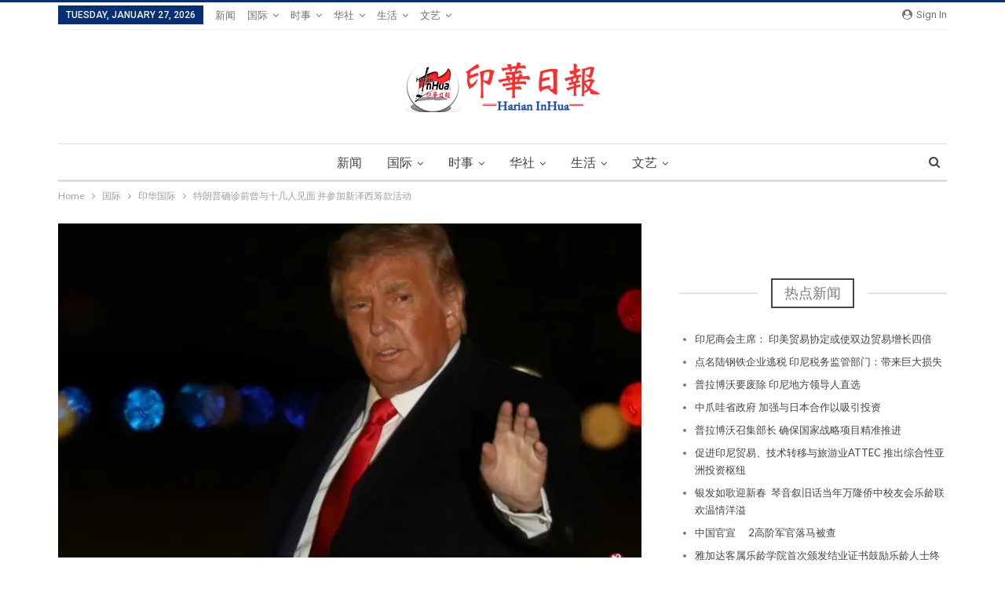

--- FILE ---
content_type: text/html; charset=UTF-8
request_url: https://koran.harianinhuaonline.com/2020/10/02/76656/
body_size: 14215
content:
<!DOCTYPE html> <!--[if IE 8]><html class="ie ie8" lang="en-US"> <![endif]--> <!--[if IE 9]><html class="ie ie9" lang="en-US"> <![endif]--> <!--[if gt IE 9]><!--><html lang="en-US"> <!--<![endif]--><head><meta charset="UTF-8"><meta http-equiv="X-UA-Compatible" content="IE=edge"><meta name="viewport" content="width=device-width, initial-scale=1.0"><link rel="pingback" href="https://koran.harianinhuaonline.com/xmlrpc.php"/><link media="all" href="https://koran.harianinhuaonline.com/wp-content/cache/autoptimize/css/autoptimize_11b981a50451610d56e70db5b2e21e11.css" rel="stylesheet"><title>特朗普确诊前曾与十几人见面 并参加新泽西筹款活动 &#8211; 印华日报</title><meta name='robots' content='max-image-preview:large' /><meta property="og:locale" content="en_us"/><meta property="og:site_name" content="印华日报"/><meta property="og:url" content="https://koran.harianinhuaonline.com/2020/10/02/76656/"/><meta property="og:title" content="特朗普确诊前曾与十几人见面 并参加新泽西筹款活动"/><meta property="og:image" content="https://i0.wp.com/koran.harianinhuaonline.com/wp-content/uploads/2020/10/trump.jpg?fit=800%2C538&amp;ssl=1"/><meta property="article:section" content="印华国际"/><meta property="article:section" content="精选新闻"/><meta property="og:description" content="（早报讯）美国总统特朗普在助手希克斯冠病检测结果呈阳性后，在本周曾与数十人会面，并且在新泽西州参加一场筹款活动。白宫表示，曾与特朗普接触者的追踪工作正在进行中。法新社报道，美国白宫发言人副新闻秘书迪尔星期五（2日）说：“正在进行联系追踪，并将作出适当的通知和建议。”据报道，特朗普一名高级助手希克斯在本周四（1日）稍早时候被证实感染冠病病毒。特朗普同日晚间也在推特宣布他与第一夫人都确诊感染新冠病毒，白宫已宣布取消周五所有竞选造势活动。"/><meta property="og:type" content="article"/><meta name="twitter:card" content="summary"/><meta name="twitter:url" content="https://koran.harianinhuaonline.com/2020/10/02/76656/"/><meta name="twitter:title" content="特朗普确诊前曾与十几人见面 并参加新泽西筹款活动"/><meta name="twitter:description" content="（早报讯）美国总统特朗普在助手希克斯冠病检测结果呈阳性后，在本周曾与数十人会面，并且在新泽西州参加一场筹款活动。白宫表示，曾与特朗普接触者的追踪工作正在进行中。法新社报道，美国白宫发言人副新闻秘书迪尔星期五（2日）说：“正在进行联系追踪，并将作出适当的通知和建议。”据报道，特朗普一名高级助手希克斯在本周四（1日）稍早时候被证实感染冠病病毒。特朗普同日晚间也在推特宣布他与第一夫人都确诊感染新冠病毒，白宫已宣布取消周五所有竞选造势活动。"/><meta name="twitter:image" content="https://i0.wp.com/koran.harianinhuaonline.com/wp-content/uploads/2020/10/trump.jpg?fit=800%2C538&amp;ssl=1"/><link rel='dns-prefetch' href='//secure.gravatar.com' /><link rel='dns-prefetch' href='//stats.wp.com' /><link rel='dns-prefetch' href='//fonts.googleapis.com' /><link rel='dns-prefetch' href='//v0.wordpress.com' /><link rel='dns-prefetch' href='//i0.wp.com' /><link rel='dns-prefetch' href='//c0.wp.com' /><link rel='dns-prefetch' href='//pagead2.googlesyndication.com' /><link rel="alternate" type="application/rss+xml" title="印华日报 &raquo; Feed" href="https://koran.harianinhuaonline.com/feed/" /><link rel="alternate" type="application/rss+xml" title="印华日报 &raquo; Comments Feed" href="https://koran.harianinhuaonline.com/comments/feed/" /><link rel="alternate" type="application/rss+xml" title="印华日报 &raquo; 特朗普确诊前曾与十几人见面 并参加新泽西筹款活动 Comments Feed" href="https://koran.harianinhuaonline.com/2020/10/02/76656/feed/" />  <script type="text/javascript">window._wpemojiSettings = {"baseUrl":"https:\/\/s.w.org\/images\/core\/emoji\/14.0.0\/72x72\/","ext":".png","svgUrl":"https:\/\/s.w.org\/images\/core\/emoji\/14.0.0\/svg\/","svgExt":".svg","source":{"concatemoji":"https:\/\/koran.harianinhuaonline.com\/wp-includes\/js\/wp-emoji-release.min.js?ver=6.4.7"}};
/*! This file is auto-generated */
!function(i,n){var o,s,e;function c(e){try{var t={supportTests:e,timestamp:(new Date).valueOf()};sessionStorage.setItem(o,JSON.stringify(t))}catch(e){}}function p(e,t,n){e.clearRect(0,0,e.canvas.width,e.canvas.height),e.fillText(t,0,0);var t=new Uint32Array(e.getImageData(0,0,e.canvas.width,e.canvas.height).data),r=(e.clearRect(0,0,e.canvas.width,e.canvas.height),e.fillText(n,0,0),new Uint32Array(e.getImageData(0,0,e.canvas.width,e.canvas.height).data));return t.every(function(e,t){return e===r[t]})}function u(e,t,n){switch(t){case"flag":return n(e,"\ud83c\udff3\ufe0f\u200d\u26a7\ufe0f","\ud83c\udff3\ufe0f\u200b\u26a7\ufe0f")?!1:!n(e,"\ud83c\uddfa\ud83c\uddf3","\ud83c\uddfa\u200b\ud83c\uddf3")&&!n(e,"\ud83c\udff4\udb40\udc67\udb40\udc62\udb40\udc65\udb40\udc6e\udb40\udc67\udb40\udc7f","\ud83c\udff4\u200b\udb40\udc67\u200b\udb40\udc62\u200b\udb40\udc65\u200b\udb40\udc6e\u200b\udb40\udc67\u200b\udb40\udc7f");case"emoji":return!n(e,"\ud83e\udef1\ud83c\udffb\u200d\ud83e\udef2\ud83c\udfff","\ud83e\udef1\ud83c\udffb\u200b\ud83e\udef2\ud83c\udfff")}return!1}function f(e,t,n){var r="undefined"!=typeof WorkerGlobalScope&&self instanceof WorkerGlobalScope?new OffscreenCanvas(300,150):i.createElement("canvas"),a=r.getContext("2d",{willReadFrequently:!0}),o=(a.textBaseline="top",a.font="600 32px Arial",{});return e.forEach(function(e){o[e]=t(a,e,n)}),o}function t(e){var t=i.createElement("script");t.src=e,t.defer=!0,i.head.appendChild(t)}"undefined"!=typeof Promise&&(o="wpEmojiSettingsSupports",s=["flag","emoji"],n.supports={everything:!0,everythingExceptFlag:!0},e=new Promise(function(e){i.addEventListener("DOMContentLoaded",e,{once:!0})}),new Promise(function(t){var n=function(){try{var e=JSON.parse(sessionStorage.getItem(o));if("object"==typeof e&&"number"==typeof e.timestamp&&(new Date).valueOf()<e.timestamp+604800&&"object"==typeof e.supportTests)return e.supportTests}catch(e){}return null}();if(!n){if("undefined"!=typeof Worker&&"undefined"!=typeof OffscreenCanvas&&"undefined"!=typeof URL&&URL.createObjectURL&&"undefined"!=typeof Blob)try{var e="postMessage("+f.toString()+"("+[JSON.stringify(s),u.toString(),p.toString()].join(",")+"));",r=new Blob([e],{type:"text/javascript"}),a=new Worker(URL.createObjectURL(r),{name:"wpTestEmojiSupports"});return void(a.onmessage=function(e){c(n=e.data),a.terminate(),t(n)})}catch(e){}c(n=f(s,u,p))}t(n)}).then(function(e){for(var t in e)n.supports[t]=e[t],n.supports.everything=n.supports.everything&&n.supports[t],"flag"!==t&&(n.supports.everythingExceptFlag=n.supports.everythingExceptFlag&&n.supports[t]);n.supports.everythingExceptFlag=n.supports.everythingExceptFlag&&!n.supports.flag,n.DOMReady=!1,n.readyCallback=function(){n.DOMReady=!0}}).then(function(){return e}).then(function(){var e;n.supports.everything||(n.readyCallback(),(e=n.source||{}).concatemoji?t(e.concatemoji):e.wpemoji&&e.twemoji&&(t(e.twemoji),t(e.wpemoji)))}))}((window,document),window._wpemojiSettings);</script> <link rel='stylesheet' id='bsf-Defaults-css' href='https://koran.harianinhuaonline.com/wp-content/cache/autoptimize/css/autoptimize_single_36ea4805809e6b690c2f5126a0808297.css?ver=6.4.7' type='text/css' media='all' /><link rel='stylesheet' id='better-framework-main-fonts-css' href='https://fonts.googleapis.com/css?family=Lato:400,700%7CRoboto:400,500,400italic' type='text/css' media='all' /> <!--[if lt IE 9]> <script type="text/javascript" src="https://koran.harianinhuaonline.com/wp-content/themes/publisher/includes/libs/better-framework/assets/js/html5shiv.min.js?ver=3.7.1" id="bf-html5shiv-js"></script> <![endif]--> <!--[if lt IE 9]> <script type="text/javascript" src="https://koran.harianinhuaonline.com/wp-content/themes/publisher/includes/libs/better-framework/assets/js/respond.min.js?ver=3.7.1" id="bf-respond-js"></script> <![endif]--><link rel="https://api.w.org/" href="https://koran.harianinhuaonline.com/wp-json/" /><link rel="alternate" type="application/json" href="https://koran.harianinhuaonline.com/wp-json/wp/v2/posts/76656" /><link rel="EditURI" type="application/rsd+xml" title="RSD" href="https://koran.harianinhuaonline.com/xmlrpc.php?rsd" /><meta name="generator" content="WordPress 6.4.7" /><link rel="canonical" href="https://koran.harianinhuaonline.com/2020/10/02/76656/" /><link rel='shortlink' href='https://wp.me/p9SKar-jWo' /><link rel="alternate" type="application/json+oembed" href="https://koran.harianinhuaonline.com/wp-json/oembed/1.0/embed?url=https%3A%2F%2Fkoran.harianinhuaonline.com%2F2020%2F10%2F02%2F76656%2F" /><link rel="alternate" type="text/xml+oembed" href="https://koran.harianinhuaonline.com/wp-json/oembed/1.0/embed?url=https%3A%2F%2Fkoran.harianinhuaonline.com%2F2020%2F10%2F02%2F76656%2F&#038;format=xml" /><link rel="amphtml" href="https://koran.harianinhuaonline.com/amp/2020/10/02/76656/"/><meta name="generator" content="Site Kit by Google 1.120.0" /><meta name="google-adsense-platform-account" content="ca-host-pub-2644536267352236"><meta name="google-adsense-platform-domain" content="sitekit.withgoogle.com"><meta name="generator" content="Powered by WPBakery Page Builder - drag and drop page builder for WordPress."/> <!--[if lte IE 9]><link rel="stylesheet" type="text/css" href="https://koran.harianinhuaonline.com/wp-content/plugins/js_composer/assets/css/vc_lte_ie9.min.css" media="screen"><![endif]--><script type="application/ld+json">{
    "@context": "http:\/\/schema.org\/",
    "@type": "organization",
    "@id": "#organization",
    "logo": {
        "@type": "ImageObject",
        "url": "https:\/\/koran.harianinhuaonline.com\/wp-content\/uploads\/2018\/11\/logo-koraan-1.png"
    },
    "url": "https:\/\/koran.harianinhuaonline.com\/",
    "name": "\u5370\u534e\u65e5\u62a5",
    "description": "\u5370\u5c3c\u534e\u4fa8\u66f4\u65b0\u65b0\u95fb"
}</script> <script type="application/ld+json">{
    "@context": "http:\/\/schema.org\/",
    "@type": "WebSite",
    "name": "\u5370\u534e\u65e5\u62a5",
    "alternateName": "\u5370\u5c3c\u534e\u4fa8\u66f4\u65b0\u65b0\u95fb",
    "url": "https:\/\/koran.harianinhuaonline.com\/"
}</script> <script type="application/ld+json">{
    "@context": "http:\/\/schema.org\/",
    "@type": "BlogPosting",
    "headline": "\u7279\u6717\u666e\u786e\u8bca\u524d\u66fe\u4e0e\u5341\u51e0\u4eba\u89c1\u9762 \u5e76\u53c2\u52a0\u65b0\u6cfd\u897f\u7b79\u6b3e\u6d3b\u52a8",
    "description": "\uff08\u65e9\u62a5\u8baf\uff09\u7f8e\u56fd\u603b\u7edf\u7279\u6717\u666e\u5728\u52a9\u624b\u5e0c\u514b\u65af\u51a0\u75c5\u68c0\u6d4b\u7ed3\u679c\u5448\u9633\u6027\u540e\uff0c\u5728\u672c\u5468\u66fe\u4e0e\u6570\u5341\u4eba\u4f1a\u9762\uff0c\u5e76\u4e14\u5728\u65b0\u6cfd\u897f\u5dde\u53c2\u52a0\u4e00\u573a\u7b79\u6b3e\u6d3b\u52a8\u3002\u767d\u5bab\u8868\u793a\uff0c\u66fe\u4e0e\u7279\u6717\u666e\u63a5\u89e6\u8005\u7684\u8ffd\u8e2a\u5de5\u4f5c\u6b63\u5728\u8fdb\u884c\u4e2d\u3002\u6cd5\u65b0\u793e\u62a5\u9053\uff0c\u7f8e\u56fd\u767d\u5bab\u53d1\u8a00\u4eba\u526f\u65b0\u95fb\u79d8\u4e66\u8fea\u5c14\u661f\u671f\u4e94\uff082\u65e5\uff09\u8bf4\uff1a\u201c\u6b63\u5728\u8fdb\u884c\u8054\u7cfb\u8ffd\u8e2a\uff0c\u5e76\u5c06\u4f5c\u51fa\u9002\u5f53\u7684\u901a\u77e5\u548c\u5efa\u8bae\u3002\u201d\u636e\u62a5\u9053\uff0c\u7279\u6717\u666e\u4e00\u540d\u9ad8\u7ea7\u52a9\u624b\u5e0c\u514b\u65af\u5728\u672c\u5468\u56db\uff081\u65e5\uff09\u7a0d\u65e9\u65f6\u5019\u88ab\u8bc1\u5b9e\u611f\u67d3\u51a0\u75c5\u75c5\u6bd2\u3002\u7279\u6717\u666e\u540c\u65e5\u665a\u95f4\u4e5f\u5728\u63a8\u7279\u5ba3\u5e03\u4ed6\u4e0e\u7b2c\u4e00\u592b\u4eba\u90fd\u786e\u8bca\u611f\u67d3\u65b0\u51a0\u75c5\u6bd2\uff0c\u767d\u5bab\u5df2\u5ba3\u5e03\u53d6\u6d88\u5468\u4e94\u6240\u6709\u7ade\u9009\u9020\u52bf\u6d3b\u52a8\u3002",
    "datePublished": "2020-10-02",
    "dateModified": "2020-10-03",
    "author": {
        "@type": "Person",
        "@id": "#person-MKD",
        "name": "MKD"
    },
    "image": {
        "@type": "ImageObject",
        "url": "https:\/\/i0.wp.com\/koran.harianinhuaonline.com\/wp-content\/uploads\/2020\/10\/trump.jpg?fit=800%2C538&ssl=1",
        "width": 800,
        "height": 538
    },
    "interactionStatistic": [
        {
            "@type": "InteractionCounter",
            "interactionType": "http:\/\/schema.org\/CommentAction",
            "userInteractionCount": "0"
        }
    ],
    "publisher": {
        "@id": "#organization"
    },
    "mainEntityOfPage": "https:\/\/koran.harianinhuaonline.com\/2020\/10\/02\/76656\/"
}</script>  <script type="text/javascript" async="async" src="https://pagead2.googlesyndication.com/pagead/js/adsbygoogle.js?client=ca-pub-5572813481085902&amp;host=ca-host-pub-2644536267352236" crossorigin="anonymous"></script> <meta property="og:type" content="article" /><meta property="og:title" content="特朗普确诊前曾与十几人见面 并参加新泽西筹款活动" /><meta property="og:url" content="https://koran.harianinhuaonline.com/2020/10/02/76656/" /><meta property="og:description" content="（早报讯）美国总统特朗普在助手希克斯冠病检测结果呈阳性后，在本周曾与数十人会面，并且在新泽西州参加一场筹款活动。白宫表示，曾与特朗普接触者的追踪工作正在进行中。 法新社报道，美国白宫发言人副新闻秘书迪尔星期五（2日）说：“正在进行联系追踪，并将作出适当的通知和建议。” 据报道，特朗普一名高级助手希克斯在本周四（1日）稍早时候被证实感染冠病病毒。特朗普同日晚间也在推特宣布他与第一夫人都确诊感染…" /><meta property="article:published_time" content="2020-10-01T21:08:03+00:00" /><meta property="article:modified_time" content="2020-10-02T21:09:11+00:00" /><meta property="og:site_name" content="印华日报" /><meta property="og:image" content="https://i0.wp.com/koran.harianinhuaonline.com/wp-content/uploads/2020/10/trump.jpg?fit=800%2C538&#038;ssl=1" /><meta property="og:image:width" content="800" /><meta property="og:image:height" content="538" /><meta property="og:image:alt" content="" /><meta property="og:locale" content="en_US" /><meta name="twitter:text:title" content="特朗普确诊前曾与十几人见面 并参加新泽西筹款活动" /><meta name="twitter:image" content="https://i0.wp.com/koran.harianinhuaonline.com/wp-content/uploads/2020/10/trump.jpg?fit=800%2C538&#038;ssl=1&#038;w=640" /><meta name="twitter:card" content="summary_large_image" /><link rel="icon" href="https://i0.wp.com/koran.harianinhuaonline.com/wp-content/uploads/2018/11/cropped-logo-mobile-inhua.png?fit=32%2C32&#038;ssl=1" sizes="32x32" /><link rel="icon" href="https://i0.wp.com/koran.harianinhuaonline.com/wp-content/uploads/2018/11/cropped-logo-mobile-inhua.png?fit=192%2C192&#038;ssl=1" sizes="192x192" /><link rel="apple-touch-icon" href="https://i0.wp.com/koran.harianinhuaonline.com/wp-content/uploads/2018/11/cropped-logo-mobile-inhua.png?fit=180%2C180&#038;ssl=1" /><meta name="msapplication-TileImage" content="https://i0.wp.com/koran.harianinhuaonline.com/wp-content/uploads/2018/11/cropped-logo-mobile-inhua.png?fit=270%2C270&#038;ssl=1" /> <noscript><style type="text/css">.wpb_animate_when_almost_visible { opacity: 1; }</style></noscript></head><body class="post-template-default single single-post postid-76656 single-format-standard active-light-box active-top-line ltr close-rh page-layout-2-col-right full-width main-menu-sticky-smart active-ajax-search single-prim-cat-140 single-cat-140 single-cat-126  wpb-js-composer js-comp-ver-5.4.7 vc_responsive bs-ll-a" dir="ltr"><div class="main-wrap content-main-wrap"><header id="header" class="site-header header-style-1 boxed" itemscope="itemscope" itemtype="https://schema.org/WPHeader"><section class="topbar topbar-style-1 hidden-xs hidden-xs"><div class="content-wrap"><div class="container"><div class="topbar-inner clearfix"><div class="section-links"> <a class="topbar-sign-in "
 data-toggle="modal" data-target="#bsLoginModal"> <i class="fa fa-user-circle"></i> Sign in </a><div class="modal sign-in-modal fade" id="bsLoginModal" tabindex="-1" role="dialog"
 style="display: none"><div class="modal-dialog" role="document"><div class="modal-content"> <span class="close-modal" data-dismiss="modal" aria-label="Close"><i
 class="fa fa-close"></i></span><div class="modal-body"><div  class="bs-shortcode bs-login-shortcode "><div class="bs-login bs-type-login"  style="display:none"><div class="bs-login-panel bs-login-sign-panel bs-current-login-panel"><form name="loginform"
 action="https://koran.harianinhuaonline.com/wp-login.php" method="post"><div class="login-header"> <span class="login-icon fa fa-user-circle main-color"></span><p>Welcome, Login to your account.</p></div><div class="login-field login-username"> <input type="text" name="log" id="user_login" class="input"
 value="" size="20"
 placeholder="Username or Email..." required/></div><div class="login-field login-password"> <input type="password" name="pwd" id="user_pass"
 class="input"
 value="" size="20" placeholder="Password..."
 required/></div><div class="login-field"> <a href="https://koran.harianinhuaonline.com/wp-login.php?action=lostpassword&redirect_to=https%3A%2F%2Fkoran.harianinhuaonline.com%2F2020%2F10%2F02%2F76656%2F"
 class="go-reset-panel">Forget password?</a> <span class="login-remember"> <input class="remember-checkbox" name="rememberme" type="checkbox"
 id="rememberme"
 value="forever"  /> <label class="remember-label">Remember me</label> </span></div><div class="login-field login-submit"> <input type="submit" name="wp-submit"
 class="button-primary login-btn"
 value="Log In"/> <input type="hidden" name="redirect_to" value="https://koran.harianinhuaonline.com/2020/10/02/76656/"/></div></form></div><div class="bs-login-panel bs-login-reset-panel"> <span class="go-login-panel"><i
 class="fa fa-angle-left"></i> Sign in</span><div class="bs-login-reset-panel-inner"><div class="login-header"> <span class="login-icon fa fa-support"></span><p>Recover your password.</p><p>A password will be e-mailed to you.</p></div><form name="lostpasswordform" id="lostpasswordform"
 action="https://koran.harianinhuaonline.com/wp-login.php?action=lostpassword"
 method="post"><div class="login-field reset-username"> <input type="text" name="user_login" class="input" value=""
 placeholder="Username or Email..."
 required/></div><div class="login-field reset-submit"> <input type="hidden" name="redirect_to" value=""/> <input type="submit" name="wp-submit" class="login-btn"
 value="Send My Password"/></div></form></div></div></div></div></div></div></div></div></div><div class="section-menu"><div id="menu-top" class="menu top-menu-wrapper" role="navigation" itemscope="itemscope" itemtype="https://schema.org/SiteNavigationElement"><nav class="top-menu-container"><ul id="top-navigation" class="top-menu menu clearfix bsm-pure"><li id="topbar-date" class="menu-item menu-item-date"> <span
 class="topbar-date">Tuesday, January 27, 2026</span></li><li id="menu-item-625" class="menu-item menu-item-type-post_type menu-item-object-page menu-item-home better-anim-fade menu-item-625"><a href="https://koran.harianinhuaonline.com/">新闻</a></li><li id="menu-item-24227" class="menu-item menu-item-type-taxonomy menu-item-object-category current-post-ancestor menu-item-has-children menu-term-114 better-anim-fade menu-item-24227"><a href="https://koran.harianinhuaonline.com/category/international/">国际</a><ul class="sub-menu"><li id="menu-item-24231" class="menu-item menu-item-type-taxonomy menu-item-object-category menu-term-138 better-anim-fade menu-item-24231"><a href="https://koran.harianinhuaonline.com/category/international/quan-qiu/">全球华人</a></li><li id="menu-item-24230" class="menu-item menu-item-type-taxonomy menu-item-object-category menu-term-139 better-anim-fade menu-item-24230"><a href="https://koran.harianinhuaonline.com/category/international/zhongguo/">中国新闻</a></li><li id="menu-item-24232" class="menu-item menu-item-type-taxonomy menu-item-object-category current-post-ancestor current-menu-parent current-post-parent menu-term-140 better-anim-fade menu-item-24232"><a href="https://koran.harianinhuaonline.com/category/international/yinhuaguoji/">印华国际</a></li><li id="menu-item-24229" class="menu-item menu-item-type-taxonomy menu-item-object-category menu-term-141 better-anim-fade menu-item-24229"><a href="https://koran.harianinhuaonline.com/category/international/%e4%b8%a4%e5%b2%b8%e4%b8%89%e5%9c%b0/">两岸三地</a></li><li id="menu-item-24228" class="menu-item menu-item-type-taxonomy menu-item-object-category menu-term-142 better-anim-fade menu-item-24228"><a href="https://koran.harianinhuaonline.com/category/international/dongmeng/">东盟资讯</a></li></ul></li><li id="menu-item-24238" class="menu-item menu-item-type-taxonomy menu-item-object-category current-post-ancestor menu-item-has-children menu-term-1 better-anim-fade menu-item-24238"><a href="https://koran.harianinhuaonline.com/category/shi-shi/">时事</a><ul class="sub-menu"><li id="menu-item-24241" class="menu-item menu-item-type-taxonomy menu-item-object-category current-post-ancestor current-menu-parent current-post-parent menu-term-126 better-anim-fade menu-item-24241"><a href="https://koran.harianinhuaonline.com/category/shi-shi/jing-xuan-xin-wen/">精选新闻</a></li><li id="menu-item-24239" class="menu-item menu-item-type-taxonomy menu-item-object-category menu-term-118 better-anim-fade menu-item-24239"><a href="https://koran.harianinhuaonline.com/category/shi-shi/zheng-zhi/">印尼政治</a></li><li id="menu-item-24240" class="menu-item menu-item-type-taxonomy menu-item-object-category menu-term-131 better-anim-fade menu-item-24240"><a href="https://koran.harianinhuaonline.com/category/shi-shi/local/">城市动态</a></li><li id="menu-item-24242" class="menu-item menu-item-type-taxonomy menu-item-object-category menu-term-115 better-anim-fade menu-item-24242"><a href="https://koran.harianinhuaonline.com/category/shi-shi/economy/">经济新闻</a></li></ul></li><li id="menu-item-24223" class="menu-item menu-item-type-taxonomy menu-item-object-category menu-item-has-children menu-term-128 better-anim-fade menu-item-24223"><a href="https://koran.harianinhuaonline.com/category/chinese/">华社</a><ul class="sub-menu"><li id="menu-item-24224" class="menu-item menu-item-type-taxonomy menu-item-object-category menu-term-145 better-anim-fade menu-item-24224"><a href="https://koran.harianinhuaonline.com/category/chinese/quanguo/">全国华社</a></li><li id="menu-item-24225" class="menu-item menu-item-type-taxonomy menu-item-object-category menu-term-144 better-anim-fade menu-item-24225"><a href="https://koran.harianinhuaonline.com/category/chinese/yinhuaxianda-chinese/">印华贤达</a></li></ul></li><li id="menu-item-24243" class="menu-item menu-item-type-taxonomy menu-item-object-category menu-item-has-children menu-term-146 better-anim-fade menu-item-24243"><a href="https://koran.harianinhuaonline.com/category/shenghuo/">生活</a><ul class="sub-menu"><li id="menu-item-24247" class="menu-item menu-item-type-taxonomy menu-item-object-category menu-term-120 better-anim-fade menu-item-24247"><a href="https://koran.harianinhuaonline.com/category/shenghuo/science/">科教资讯</a></li><li id="menu-item-24245" class="menu-item menu-item-type-taxonomy menu-item-object-category menu-term-123 better-anim-fade menu-item-24245"><a href="https://koran.harianinhuaonline.com/category/shenghuo/health/">美容健康</a></li></ul></li><li id="menu-item-24234" class="menu-item menu-item-type-taxonomy menu-item-object-category menu-item-has-children menu-term-122 better-anim-fade menu-item-24234"><a href="https://koran.harianinhuaonline.com/category/art-literature/">文艺</a><ul class="sub-menu"><li id="menu-item-24235" class="menu-item menu-item-type-taxonomy menu-item-object-category menu-term-147 better-anim-fade menu-item-24235"><a href="https://koran.harianinhuaonline.com/category/art-literature/wenyishijie/">文艺世界</a></li><li id="menu-item-24236" class="menu-item menu-item-type-taxonomy menu-item-object-category menu-term-148 better-anim-fade menu-item-24236"><a href="https://koran.harianinhuaonline.com/category/art-literature/zhangpian/">长篇小说</a></li></ul></li></ul></nav></div></div></div></div></div></section><div class="header-inner"><div class="content-wrap"><div class="container"><div id="site-branding" class="site-branding"><p  id="site-title" class="logo h1 img-logo"> <a href="https://koran.harianinhuaonline.com/" itemprop="url" rel="home"> <img id="site-logo" src="https://koran.harianinhuaonline.com/wp-content/uploads/2018/11/logo-koraan-1.png"
 alt="印华日报"  data-bsrjs="https://koran.harianinhuaonline.com/wp-content/uploads/2018/11/logo-koraan-1.png"  /> <span class="site-title">印华日报 - 印尼华侨更新新闻</span> </a></p></div></div></div></div><div id="menu-main" class="menu main-menu-wrapper show-search-item menu-actions-btn-width-1" role="navigation" itemscope="itemscope" itemtype="https://schema.org/SiteNavigationElement"><div class="main-menu-inner"><div class="content-wrap"><div class="container"><nav class="main-menu-container"><ul id="main-navigation" class="main-menu menu bsm-pure clearfix"><li class="menu-item menu-item-type-post_type menu-item-object-page menu-item-home better-anim-fade menu-item-625"><a href="https://koran.harianinhuaonline.com/">新闻</a></li><li class="menu-item menu-item-type-taxonomy menu-item-object-category current-post-ancestor menu-item-has-children menu-term-114 better-anim-fade menu-item-24227"><a href="https://koran.harianinhuaonline.com/category/international/">国际</a><ul class="sub-menu"><li class="menu-item menu-item-type-taxonomy menu-item-object-category menu-term-138 better-anim-fade menu-item-24231"><a href="https://koran.harianinhuaonline.com/category/international/quan-qiu/">全球华人</a></li><li class="menu-item menu-item-type-taxonomy menu-item-object-category menu-term-139 better-anim-fade menu-item-24230"><a href="https://koran.harianinhuaonline.com/category/international/zhongguo/">中国新闻</a></li><li class="menu-item menu-item-type-taxonomy menu-item-object-category current-post-ancestor current-menu-parent current-post-parent menu-term-140 better-anim-fade menu-item-24232"><a href="https://koran.harianinhuaonline.com/category/international/yinhuaguoji/">印华国际</a></li><li class="menu-item menu-item-type-taxonomy menu-item-object-category menu-term-141 better-anim-fade menu-item-24229"><a href="https://koran.harianinhuaonline.com/category/international/%e4%b8%a4%e5%b2%b8%e4%b8%89%e5%9c%b0/">两岸三地</a></li><li class="menu-item menu-item-type-taxonomy menu-item-object-category menu-term-142 better-anim-fade menu-item-24228"><a href="https://koran.harianinhuaonline.com/category/international/dongmeng/">东盟资讯</a></li></ul></li><li class="menu-item menu-item-type-taxonomy menu-item-object-category current-post-ancestor menu-item-has-children menu-term-1 better-anim-fade menu-item-24238"><a href="https://koran.harianinhuaonline.com/category/shi-shi/">时事</a><ul class="sub-menu"><li class="menu-item menu-item-type-taxonomy menu-item-object-category current-post-ancestor current-menu-parent current-post-parent menu-term-126 better-anim-fade menu-item-24241"><a href="https://koran.harianinhuaonline.com/category/shi-shi/jing-xuan-xin-wen/">精选新闻</a></li><li class="menu-item menu-item-type-taxonomy menu-item-object-category menu-term-118 better-anim-fade menu-item-24239"><a href="https://koran.harianinhuaonline.com/category/shi-shi/zheng-zhi/">印尼政治</a></li><li class="menu-item menu-item-type-taxonomy menu-item-object-category menu-term-131 better-anim-fade menu-item-24240"><a href="https://koran.harianinhuaonline.com/category/shi-shi/local/">城市动态</a></li><li class="menu-item menu-item-type-taxonomy menu-item-object-category menu-term-115 better-anim-fade menu-item-24242"><a href="https://koran.harianinhuaonline.com/category/shi-shi/economy/">经济新闻</a></li></ul></li><li class="menu-item menu-item-type-taxonomy menu-item-object-category menu-item-has-children menu-term-128 better-anim-fade menu-item-24223"><a href="https://koran.harianinhuaonline.com/category/chinese/">华社</a><ul class="sub-menu"><li class="menu-item menu-item-type-taxonomy menu-item-object-category menu-term-145 better-anim-fade menu-item-24224"><a href="https://koran.harianinhuaonline.com/category/chinese/quanguo/">全国华社</a></li><li class="menu-item menu-item-type-taxonomy menu-item-object-category menu-term-144 better-anim-fade menu-item-24225"><a href="https://koran.harianinhuaonline.com/category/chinese/yinhuaxianda-chinese/">印华贤达</a></li></ul></li><li class="menu-item menu-item-type-taxonomy menu-item-object-category menu-item-has-children menu-term-146 better-anim-fade menu-item-24243"><a href="https://koran.harianinhuaonline.com/category/shenghuo/">生活</a><ul class="sub-menu"><li class="menu-item menu-item-type-taxonomy menu-item-object-category menu-term-120 better-anim-fade menu-item-24247"><a href="https://koran.harianinhuaonline.com/category/shenghuo/science/">科教资讯</a></li><li class="menu-item menu-item-type-taxonomy menu-item-object-category menu-term-123 better-anim-fade menu-item-24245"><a href="https://koran.harianinhuaonline.com/category/shenghuo/health/">美容健康</a></li></ul></li><li class="menu-item menu-item-type-taxonomy menu-item-object-category menu-item-has-children menu-term-122 better-anim-fade menu-item-24234"><a href="https://koran.harianinhuaonline.com/category/art-literature/">文艺</a><ul class="sub-menu"><li class="menu-item menu-item-type-taxonomy menu-item-object-category menu-term-147 better-anim-fade menu-item-24235"><a href="https://koran.harianinhuaonline.com/category/art-literature/wenyishijie/">文艺世界</a></li><li class="menu-item menu-item-type-taxonomy menu-item-object-category menu-term-148 better-anim-fade menu-item-24236"><a href="https://koran.harianinhuaonline.com/category/art-literature/zhangpian/">长篇小说</a></li></ul></li></ul><div class="menu-action-buttons width-1"><div class="search-container close"> <span class="search-handler"><i class="fa fa-search"></i></span><div class="search-box clearfix"><form role="search" method="get" class="search-form clearfix" action="https://koran.harianinhuaonline.com"> <input type="search" class="search-field"
 placeholder="Search..."
 value="" name="s"
 title="Search for:"
 autocomplete="off"> <input type="submit" class="search-submit" value="Search"></form></div></div></div></nav></div></div></div></div></header><div class="rh-header clearfix dark deferred-block-exclude"><div class="rh-container clearfix"><div class="menu-container close"> <span class="menu-handler"><span class="lines"></span></span></div><div class="logo-container rh-img-logo"> <a href="https://koran.harianinhuaonline.com/" itemprop="url" rel="home"> <img src="https://koran.harianinhuaonline.com/wp-content/uploads/2018/11/logo-mobile-inhua.png"
 alt="印华日报"  data-bsrjs="https://koran.harianinhuaonline.com/wp-content/uploads/2018/11/logo-mobile-inhua.png"  /> </a></div></div></div><nav role="navigation" aria-label="Breadcrumbs" class="bf-breadcrumb clearfix bc-top-style"><div class="container bf-breadcrumb-container"><ul class="bf-breadcrumb-items" itemscope itemtype="http://schema.org/BreadcrumbList"><meta name="numberOfItems" content="4" /><meta name="itemListOrder" content="Ascending" /><li itemprop="itemListElement" itemscope itemtype="http://schema.org/ListItem" class="bf-breadcrumb-item bf-breadcrumb-begin"><a itemprop="item" href="https://koran.harianinhuaonline.com" rel="home""><span itemprop='name'>Home</span><meta itemprop="position" content="1" /></a></li><li itemprop="itemListElement" itemscope itemtype="http://schema.org/ListItem" class="bf-breadcrumb-item"><a itemprop="item" href="https://koran.harianinhuaonline.com/category/international/" ><span itemprop='name'>国际</span><meta itemprop="position" content="2" /></a></li><li itemprop="itemListElement" itemscope itemtype="http://schema.org/ListItem" class="bf-breadcrumb-item"><a itemprop="item" href="https://koran.harianinhuaonline.com/category/international/yinhuaguoji/" ><span itemprop='name'>印华国际</span><meta itemprop="position" content="3" /></a></li><li itemprop="itemListElement" itemscope itemtype="http://schema.org/ListItem" class="bf-breadcrumb-item bf-breadcrumb-end"><span itemprop='name'>特朗普确诊前曾与十几人见面 并参加新泽西筹款活动</span><meta itemprop="position" content="4" /><meta itemprop="item" content="https://koran.harianinhuaonline.com/2020/10/02/76656/"/></li></ul></div></nav><div class="content-wrap"><main id="content" class="content-container"><div class="container layout-2-col layout-2-col-1 layout-right-sidebar layout-bc-before post-template-10"><div class="row main-section"><div class="col-sm-8 content-column"><div class="single-container"><article id="post-76656" class="post-76656 post type-post status-publish format-standard has-post-thumbnail  category-yinhuaguoji category-jing-xuan-xin-wen single-post-content"><div class="single-featured"><a class="post-thumbnail open-lightbox" href="https://i0.wp.com/koran.harianinhuaonline.com/wp-content/uploads/2020/10/trump.jpg?fit=800%2C538&ssl=1"><img  alt="" data-src="https://i0.wp.com/koran.harianinhuaonline.com/wp-content/uploads/2020/10/trump.jpg?resize=750%2C430&amp;ssl=1"> </a></div><div class="post-header-inner"><div class="post-header-title"><div class="term-badges floated"><span class="term-badge term-140"><a href="https://koran.harianinhuaonline.com/category/international/yinhuaguoji/">印华国际</a></span><span class="term-badge term-126"><a href="https://koran.harianinhuaonline.com/category/shi-shi/jing-xuan-xin-wen/">精选新闻</a></span></div><h1 class="single-post-title"> <span class="post-title" itemprop="headline">特朗普确诊前曾与十几人见面 并参加新泽西筹款活动</span></h1><div class="post-meta single-post-meta"> <span class="time"><time class="post-published updated"
 datetime="2020-10-03T04:09:11+07:00">Last updated <b>Oct 3, 2020</b></time></span> <a href="https://koran.harianinhuaonline.com/2020/10/02/76656/#respond" title="Leave a comment on: &ldquo;特朗普确诊前曾与十几人见面 并参加新泽西筹款活动&rdquo;" class="comments"><i class="fa fa-comments-o"></i> 0</a></div></div></div><div class="entry-content clearfix single-post-content"><div class="continue-reading-content close"><div class="article-content js-fontsized"><div class="article-content-rawhtml"><p>（早报讯）美国总统特朗普在助手希克斯冠病检测结果呈阳性后，在本周曾与数十人会面，并且在新泽西州参加一场筹款活动。白宫表示，曾与特朗普接触者的追踪工作正在进行中。</p><p>法新社报道，美国白宫发言人副新闻秘书迪尔星期五（2日）说：“正在进行联系追踪，并将作出适当的通知和建议。”</p><p>据报道，特朗普一名高级助手希克斯在本周四（1日）稍早时候被证实感染冠病病毒。特朗普同日晚间也在推特宣布他与第一夫人都确诊感染新冠病毒，</p><section id="imu"></section><p>白宫已宣布取消周五所有竞选造势活动。</p><div id="innity-in-post"></div></div></div><div class="reward-points-detect"></div></div><div class="continue-reading-container"><a href="#" class="continue-reading-btn btn">Continue Reading</a></div></div><div class="post-share single-post-share bottom-share clearfix style-1"><div class="post-share-btn-group"> <a href="https://koran.harianinhuaonline.com/2020/10/02/76656/#respond" class="post-share-btn post-share-btn-comments comments" title="Leave a comment on: &ldquo;特朗普确诊前曾与十几人见面 并参加新泽西筹款活动&rdquo;"><i class="bf-icon fa fa-comments" aria-hidden="true"></i> <b class="number">0</b></a></div><div class="share-handler-wrap "> <span class="share-handler post-share-btn rank-default"> <i class="bf-icon  fa fa-eye"></i> <b class="text">Share</b> </span> <span class="social-item facebook has-title"><a href="https://www.facebook.com/sharer.php?u=https%3A%2F%2Fkoran.harianinhuaonline.com%2F2020%2F10%2F02%2F76656%2F" target="_blank" rel="nofollow" class="bs-button-el" onclick="window.open(this.href, 'share-facebook','left=50,top=50,width=600,height=320,toolbar=0'); return false;"><span class="icon"><i class="bf-icon fa fa-facebook"></i></span><span class="item-title">Facebook</span></a></span><span class="social-item twitter has-title"><a href="https://twitter.com/share?text=%E7%89%B9%E6%9C%97%E6%99%AE%E7%A1%AE%E8%AF%8A%E5%89%8D%E6%9B%BE%E4%B8%8E%E5%8D%81%E5%87%A0%E4%BA%BA%E8%A7%81%E9%9D%A2+%E5%B9%B6%E5%8F%82%E5%8A%A0%E6%96%B0%E6%B3%BD%E8%A5%BF%E7%AD%B9%E6%AC%BE%E6%B4%BB%E5%8A%A8&url=https%3A%2F%2Fkoran.harianinhuaonline.com%2F2020%2F10%2F02%2F76656%2F" target="_blank" rel="nofollow" class="bs-button-el" onclick="window.open(this.href, 'share-twitter','left=50,top=50,width=600,height=320,toolbar=0'); return false;"><span class="icon"><i class="bf-icon fa fa-twitter"></i></span><span class="item-title">Twitter</span></a></span><span class="social-item google_plus has-title"><a href="https://plus.google.com/share?url=https%3A%2F%2Fkoran.harianinhuaonline.com%2F2020%2F10%2F02%2F76656%2F" target="_blank" rel="nofollow" class="bs-button-el" onclick="window.open(this.href, 'share-google_plus','left=50,top=50,width=600,height=320,toolbar=0'); return false;"><span class="icon"><i class="bf-icon fa fa-google"></i></span><span class="item-title">Google+</span></a></span><span class="social-item whatsapp has-title"><a href="whatsapp://send?text=%E7%89%B9%E6%9C%97%E6%99%AE%E7%A1%AE%E8%AF%8A%E5%89%8D%E6%9B%BE%E4%B8%8E%E5%8D%81%E5%87%A0%E4%BA%BA%E8%A7%81%E9%9D%A2+%E5%B9%B6%E5%8F%82%E5%8A%A0%E6%96%B0%E6%B3%BD%E8%A5%BF%E7%AD%B9%E6%AC%BE%E6%B4%BB%E5%8A%A8 %0A%0A https%3A%2F%2Fkoran.harianinhuaonline.com%2F2020%2F10%2F02%2F76656%2F" target="_blank" rel="nofollow" class="bs-button-el" onclick="window.open(this.href, 'share-whatsapp','left=50,top=50,width=600,height=320,toolbar=0'); return false;"><span class="icon"><i class="bf-icon fa fa-whatsapp"></i></span><span class="item-title">WhatsApp</span></a></span><span class="social-item email has-title"><a href="mailto:?subject=%E7%89%B9%E6%9C%97%E6%99%AE%E7%A1%AE%E8%AF%8A%E5%89%8D%E6%9B%BE%E4%B8%8E%E5%8D%81%E5%87%A0%E4%BA%BA%E8%A7%81%E9%9D%A2+%E5%B9%B6%E5%8F%82%E5%8A%A0%E6%96%B0%E6%B3%BD%E8%A5%BF%E7%AD%B9%E6%AC%BE%E6%B4%BB%E5%8A%A8&body=https%3A%2F%2Fkoran.harianinhuaonline.com%2F2020%2F10%2F02%2F76656%2F" target="_blank" rel="nofollow" class="bs-button-el" onclick="window.open(this.href, 'share-email','left=50,top=50,width=600,height=320,toolbar=0'); return false;"><span class="icon"><i class="bf-icon fa fa-envelope-open"></i></span><span class="item-title">Email</span></a></span></div></div></article></div><div class="post-related"><div class="section-heading sh-t1 sh-s1 "> <span class="h-text related-posts-heading">You might also like</span></div><div class="bs-pagination-wrapper main-term-none next_prev "><div class="listing listing-thumbnail listing-tb-2 clearfix  scolumns-3 simple-grid include-last-mobile"><div  class="post-132372 type-post format-standard has-post-thumbnail   listing-item listing-item-thumbnail listing-item-tb-2 main-term-126"><div class="item-inner clearfix"><div class="featured featured-type-featured-image"><div class="term-badges floated"><span class="term-badge term-126"><a href="https://koran.harianinhuaonline.com/category/shi-shi/jing-xuan-xin-wen/">精选新闻</a></span></div> <a  title="普拉博沃视察 “堪培拉”号军舰" data-src="https://i0.wp.com/koran.harianinhuaonline.com/wp-content/uploads/2025/11/image_2025-11-13_031438416.png?resize=210%2C136&ssl=1" data-bs-srcset="{&quot;baseurl&quot;:&quot;https:\/\/i0.wp.com\/koran.harianinhuaonline.com\/wp-content\/uploads\/2025\/11\/&quot;,&quot;sizes&quot;:{&quot;86&quot;:&quot;image_2025-11-13_031438416-86x64.png&quot;,&quot;210&quot;:&quot;image_2025-11-13_031438416-210x136.png&quot;,&quot;279&quot;:&quot;image_2025-11-13_031438416-279x220.png&quot;,&quot;357&quot;:&quot;image_2025-11-13_031438416-357x210.png&quot;,&quot;750&quot;:&quot;image_2025-11-13_031438416-750x430.png&quot;,&quot;912&quot;:&quot;image_2025-11-13_031438416.png&quot;}}"					class="img-holder" href="https://koran.harianinhuaonline.com/2025/11/13/132372/"></a></div><p class="title"> <a class="post-url" href="https://koran.harianinhuaonline.com/2025/11/13/132372/" title="普拉博沃视察 “堪培拉”号军舰"> <span class="post-title"> 普拉博沃视察 “堪培拉”号军舰 </span> </a></p></div></div ><div  class="post-129736 type-post format-standard has-post-thumbnail   listing-item listing-item-thumbnail listing-item-tb-2 main-term-126"><div class="item-inner clearfix"><div class="featured featured-type-featured-image"><div class="term-badges floated"><span class="term-badge term-126"><a href="https://koran.harianinhuaonline.com/category/shi-shi/jing-xuan-xin-wen/">精选新闻</a></span></div> <a  title="劳工部数据： 印尼每年有1070万人寻找工作" data-src="https://i0.wp.com/koran.harianinhuaonline.com/wp-content/uploads/2025/09/image_2025-09-27_034811390.png?resize=210%2C136&ssl=1" data-bs-srcset="{&quot;baseurl&quot;:&quot;https:\/\/i0.wp.com\/koran.harianinhuaonline.com\/wp-content\/uploads\/2025\/09\/&quot;,&quot;sizes&quot;:{&quot;86&quot;:&quot;image_2025-09-27_034811390-86x64.png&quot;,&quot;210&quot;:&quot;image_2025-09-27_034811390-210x136.png&quot;,&quot;279&quot;:&quot;image_2025-09-27_034811390-279x220.png&quot;,&quot;357&quot;:&quot;image_2025-09-27_034811390-357x210.png&quot;,&quot;750&quot;:&quot;image_2025-09-27_034811390-750x430.png&quot;,&quot;914&quot;:&quot;image_2025-09-27_034811390.png&quot;}}"					class="img-holder" href="https://koran.harianinhuaonline.com/2025/09/27/129736/"></a></div><p class="title"> <a class="post-url" href="https://koran.harianinhuaonline.com/2025/09/27/129736/" title="劳工部数据： 印尼每年有1070万人寻找工作"> <span class="post-title"> 劳工部数据： 印尼每年有1070万人寻找工作 </span> </a></p></div></div ><div  class="post-128441 type-post format-standard has-post-thumbnail   listing-item listing-item-thumbnail listing-item-tb-2 main-term-140"><div class="item-inner clearfix"><div class="featured featured-type-featured-image"><div class="term-badges floated"><span class="term-badge term-140"><a href="https://koran.harianinhuaonline.com/category/international/yinhuaguoji/">印华国际</a></span></div> <a  title="统计局： 印尼8月份环比通缩率0.08%" data-src="https://i0.wp.com/koran.harianinhuaonline.com/wp-content/uploads/2025/09/image_2025-09-02_024334333.png?resize=210%2C136&ssl=1" data-bs-srcset="{&quot;baseurl&quot;:&quot;https:\/\/i0.wp.com\/koran.harianinhuaonline.com\/wp-content\/uploads\/2025\/09\/&quot;,&quot;sizes&quot;:{&quot;86&quot;:&quot;image_2025-09-02_024334333-86x64.png&quot;,&quot;210&quot;:&quot;image_2025-09-02_024334333-210x136.png&quot;,&quot;279&quot;:&quot;image_2025-09-02_024334333-279x220.png&quot;,&quot;357&quot;:&quot;image_2025-09-02_024334333-357x210.png&quot;,&quot;750&quot;:&quot;image_2025-09-02_024334333-750x430.png&quot;,&quot;917&quot;:&quot;image_2025-09-02_024334333.png&quot;}}"					class="img-holder" href="https://koran.harianinhuaonline.com/2025/09/02/128441/"></a></div><p class="title"> <a class="post-url" href="https://koran.harianinhuaonline.com/2025/09/02/128441/" title="统计局： 印尼8月份环比通缩率0.08%"> <span class="post-title"> 统计局： 印尼8月份环比通缩率0.08% </span> </a></p></div></div ><div  class="post-128390 type-post format-standard has-post-thumbnail   listing-item listing-item-thumbnail listing-item-tb-2 main-term-126"><div class="item-inner clearfix"><div class="featured featured-type-featured-image"><div class="term-badges floated"><span class="term-badge term-126"><a href="https://koran.harianinhuaonline.com/category/shi-shi/jing-xuan-xin-wen/">精选新闻</a></span></div> <a  title="南加里曼丹塔纳劳飞起900只传统风筝 打破MURI纪录" data-src="https://i0.wp.com/koran.harianinhuaonline.com/wp-content/uploads/2025/09/image_2025-09-01_023147087.png?resize=210%2C136&ssl=1" data-bs-srcset="{&quot;baseurl&quot;:&quot;https:\/\/i0.wp.com\/koran.harianinhuaonline.com\/wp-content\/uploads\/2025\/09\/&quot;,&quot;sizes&quot;:{&quot;86&quot;:&quot;image_2025-09-01_023147087-86x64.png&quot;,&quot;210&quot;:&quot;image_2025-09-01_023147087-210x136.png&quot;,&quot;279&quot;:&quot;image_2025-09-01_023147087-279x220.png&quot;,&quot;357&quot;:&quot;image_2025-09-01_023147087-357x210.png&quot;,&quot;750&quot;:&quot;image_2025-09-01_023147087-750x430.png&quot;,&quot;942&quot;:&quot;image_2025-09-01_023147087.png&quot;}}"					class="img-holder" href="https://koran.harianinhuaonline.com/2025/09/01/128390/"></a></div><p class="title"> <a class="post-url" href="https://koran.harianinhuaonline.com/2025/09/01/128390/" title="南加里曼丹塔纳劳飞起900只传统风筝 打破MURI纪录"> <span class="post-title"> 南加里曼丹塔纳劳飞起900只传统风筝 打破MURI纪录 </span> </a></p></div></div ></div></div><div class="bs-pagination bs-ajax-pagination next_prev main-term-none clearfix"> <script>var bs_ajax_paginate_1701348960 = '{"query":{"paginate":"next_prev","count":4,"posts_per_page":4,"post__not_in":[76656],"ignore_sticky_posts":1,"category__in":[140,126],"_layout":{"state":"1|1|0","page":"2-col-right"}},"type":"wp_query","view":"Publisher::fetch_related_posts","current_page":1,"ajax_url":"\/wp-admin\/admin-ajax.php","remove_duplicates":"0","paginate":"next_prev","_layout":{"state":"1|1|0","page":"2-col-right"},"_bs_pagin_token":"07e3187"}';</script> <a class="btn-bs-pagination prev disabled" rel="prev" data-id="1701348960"
 title="Previous"> <i class="fa fa-angle-left"
 aria-hidden="true"></i> Prev </a> <a  rel="next" class="btn-bs-pagination next"
 data-id="1701348960" title="Next"> Next <i
 class="fa fa-angle-right" aria-hidden="true"></i> </a></div></div><section id="comments-template-76656" class="comments-template"><div id="respond" class="comment-respond"><p id="reply-title" class="comment-reply-title"><div class="section-heading sh-t1 sh-s1" ><span class="h-text">Leave A Reply</span></div> <small><a rel="nofollow" id="cancel-comment-reply-link" href="/2020/10/02/76656/#respond" style="display:none;">Cancel Reply</a></small></p><form action="https://koran.harianinhuaonline.com/wp-comments-post.php" method="post" id="commentform" class="comment-form" novalidate><div class="note-before"><p>Your email address will not be published.</p></div><p class="comment-wrap"><textarea name="comment" class="comment" id="comment" cols="45" rows="10" aria-required="true" placeholder="Your Comment"></textarea></p><p class="author-wrap"><input name="author" class="author" id="author" type="text" value="" size="45"  aria-required="true" placeholder="Your Name *" /></p><p class="email-wrap"><input name="email" class="email" id="email" type="text" value="" size="45"  aria-required="true" placeholder="Your Email *" /></p><p class="url-wrap"><input name="url" class="url" id="url" type="text" value="" size="45" placeholder="Your Website" /></p><p class="comment-subscription-form"><input type="checkbox" name="subscribe_comments" id="subscribe_comments" value="subscribe" style="width: auto; -moz-appearance: checkbox; -webkit-appearance: checkbox;" /> <label class="subscribe-label" id="subscribe-label" for="subscribe_comments">Notify me of follow-up comments by email.</label></p><p class="comment-subscription-form"><input type="checkbox" name="subscribe_blog" id="subscribe_blog" value="subscribe" style="width: auto; -moz-appearance: checkbox; -webkit-appearance: checkbox;" /> <label class="subscribe-label" id="subscribe-blog-label" for="subscribe_blog">Notify me of new posts by email.</label></p><p class="form-submit"><input name="submit" type="submit" id="comment-submit" class="comment-submit" value="Post Comment" /> <input type='hidden' name='comment_post_ID' value='76656' id='comment_post_ID' /> <input type='hidden' name='comment_parent' id='comment_parent' value='0' /></p><p style="display: none;"><input type="hidden" id="akismet_comment_nonce" name="akismet_comment_nonce" value="9fc0b9c2e7" /></p><p style="display: none !important;" class="akismet-fields-container" data-prefix="ak_"><label>&#916;<textarea name="ak_hp_textarea" cols="45" rows="8" maxlength="100"></textarea></label><input type="hidden" id="ak_js_1" name="ak_js" value="188"/><script>document.getElementById( "ak_js_1" ).setAttribute( "value", ( new Date() ).getTime() );</script></p></form></div></section></div><div class="col-sm-4 sidebar-column sidebar-column-primary"><aside id="sidebar-primary-sidebar" class="sidebar" role="complementary" aria-label="Primary Sidebar Sidebar" itemscope="itemscope" itemtype="https://schema.org/WPSideBar"><div id="better-ads-5" class=" h-ni w-nt primary-sidebar-widget widget widget_better-ads"><div class="bsac bsac-clearfix  bsac-align-center bsac-column-1"><div id="bsac-49788-1174566302" class="bsac-container bsac-type-code " itemscope="" itemtype="https://schema.org/WPAdBlock" data-adid="49788" data-type="code"></div></div></div><div id="top-posts-2" class=" h-ni w-t primary-sidebar-widget widget widget_top-posts"><div class="section-heading sh-t3 sh-s8"><span class="h-text">热点新闻</span></div><ul><li><a href="https://koran.harianinhuaonline.com/2026/01/26/135711/" class="bump-view" data-bump-view="tp">印尼商会主席： 印美贸易协定或使双边贸易增长四倍</a></li><li><a href="https://koran.harianinhuaonline.com/2026/01/26/135699/" class="bump-view" data-bump-view="tp">点名陆钢铁企业逃税 印尼税务监管部门：带来巨大损失</a></li><li><a href="https://koran.harianinhuaonline.com/2026/01/27/135771/" class="bump-view" data-bump-view="tp">普拉博沃要废除 印尼地方领导人直选</a></li><li><a href="https://koran.harianinhuaonline.com/2026/01/26/135705/" class="bump-view" data-bump-view="tp">中爪哇省政府 加强与日本合作以吸引投资</a></li><li><a href="https://koran.harianinhuaonline.com/2026/01/27/135774/" class="bump-view" data-bump-view="tp">普拉博沃召集部长 确保国家战略项目精准推进</a></li><li><a href="https://koran.harianinhuaonline.com/2026/01/21/135412/" class="bump-view" data-bump-view="tp">促进印尼贸易、技术转移与旅游业ATTEC 推出综合性亚洲投资枢纽</a></li><li><a href="https://koran.harianinhuaonline.com/2026/01/26/135717/" class="bump-view" data-bump-view="tp">银发如歌迎新春  琴音叙旧话当年万隆侨中校友会乐龄联欢温情洋溢</a></li><li><a href="https://koran.harianinhuaonline.com/2026/01/26/135666/" class="bump-view" data-bump-view="tp">中国官宣　 2高阶军官落马被查</a></li><li><a href="https://koran.harianinhuaonline.com/2026/01/19/135355/" class="bump-view" data-bump-view="tp">雅加达客属乐龄学院首次颁发结业证书鼓励乐龄人士终身学习、乐在其中</a></li><li><a href="https://koran.harianinhuaonline.com/2026/01/27/135768/" class="bump-view" data-bump-view="tp">工业部加强ICDEC 以发展国家芯片设计</a></li></ul></div><div id="custom_html-3" class="widget_text  h-ni w-t primary-sidebar-widget widget widget_custom_html"><div class="section-heading sh-t1 sh-s1"><span class="h-text">印尼语的印华日报</span></div><div class="textwidget custom-html-widget"><a href="http://www.harianinhuaonline.com"> <img src="https://i0.wp.com/koran.harianinhuaonline.com/wp-content/uploads/2019/05/Screenshot-2019-05-14-at-3.46.04-PM.png?w=1170&#038;ssl=1" style="width:600px;height:220px;border:0;" data-recalc-dims="1"> </a></div></div><div id="custom_html-2" class="widget_text  h-ni w-t primary-sidebar-widget widget widget_custom_html"><div class="section-heading sh-t1 sh-s1"><span class="h-text">印华电视 &#8211; Yinhua TV</span></div><div class="textwidget custom-html-widget"><a href="http://www.tv.harianinhuaonline.com"> <img src="https://i0.wp.com/www.harianinhuaonline.com/wp-content/uploads/2019/05/Screenshot-2019-05-14-at-2.56.28-PM.png?w=1170" style="width:600px;height:200px;border:0;" data-recalc-dims="1"> </a></div></div><div id="facebook-likebox-2" class=" h-ni w-t primary-sidebar-widget widget widget_facebook_likebox"><div class="section-heading sh-t1 sh-s1"><span class="h-text"><a href="http://facebook.com/harianinhua">我们的 Facebook</a></span></div><div id="fb-root"></div><div class="fb-page" data-href="http://facebook.com/harianinhua" data-width="340"  data-height="432" data-hide-cover="false" data-show-facepile="true" data-tabs="false" data-hide-cta="false" data-small-header="false"><div class="fb-xfbml-parse-ignore"><blockquote cite="http://facebook.com/harianinhua"><a href="http://facebook.com/harianinhua">我们的 Facebook</a></blockquote></div></div></div><div id="twitter_timeline-2" class=" h-ni w-t primary-sidebar-widget widget widget_twitter_timeline"><div class="section-heading sh-t1 sh-s1"><span class="h-text">我们的推特</span></div><a class="twitter-timeline" data-height="400" data-theme="light" data-border-color="#e8e8e8" data-lang="EN" data-partner="jetpack" href="https://twitter.com/@harianinhua" href="https://twitter.com/@harianinhua">My Tweets</a></div></aside></div></div></div></main></div><footer id="site-footer" class="site-footer full-width"><div class="footer-widgets dark-text"><div class="content-wrap"><div class="container"><div class="row"><div class="col-sm-4"><aside id="sidebar-footer-1" class="sidebar" role="complementary" aria-label="Footer - Column 1 Sidebar" itemscope="itemscope" itemtype="https://schema.org/WPSideBar"><div id="bs-about-3" class=" h-ni w-nt footer-widget footer-column-1 widget widget_bs-about"><div  class="bs-shortcode bs-about "><h4 class="about-title"> <img class="logo-image" src="https://koran.harianinhuaonline.com/wp-content/uploads/2018/05/188x22-1-e1525250965713.png"
 alt=""></h4><div class="about-text"><p>Harian Inhua Online adalah portal berita mandarin yang menyajikan informasi dan analisis isu terkini yang berhubungan dengan Tiongkok, Indonesia dan Asia. Harian Inhua tersedia dalam media berbahasa Indonesia, Koran Inhua dalam bahasa Mandarin dan Yinhua TV yang menyajikan informasi menarik dalam bentuk infografis dan video.</p></div><ul class="about-icons-list"><li class="about-icon-item facebook"><a href="https://www.facebook.com/harianinhua/" target="_blank"><i class="fa fa-facebook"></i></a><li class="about-icon-item twitter"><a href="https://twitter.com/HarianInhua" target="_blank"><i class="fa fa-twitter"></i></a><li class="about-icon-item instagram"><a href="https://www.instagram.com/harianinhuaonline/" target="_blank"><i class="fa fa-instagram"></i></a><li class="about-icon-item email"><a href="http://yhrb999@gmail.com" target="_blank"><i class="fa fa-envelope"></i></a><li class="about-icon-item youtube"><a href="https://www.youtube.com/channel/UCpq38MZreQxa9IrX12" target="_blank"><i class="fa fa-youtube"></i></a></ul></div></div></aside></div><div class="col-sm-4"><aside id="sidebar-footer-2" class="sidebar" role="complementary" aria-label="Footer - Column 2 Sidebar" itemscope="itemscope" itemtype="https://schema.org/WPSideBar"><div id="text-3" class=" h-ni w-t footer-widget footer-column-2 widget widget_text"><div class="section-heading sh-t1 sh-s1"><span class="h-text">PT Inhua Media Nusantara</span></div><div class="textwidget"><p><a data-mce-href="http://harianinhuaonline.com" href="http://harianinhuaonline.com">Harian Inhua Online</a></p><p><a data-mce-href="http://koran.harianinhuaonline.com" href="http://koran.harianinhuaonline.com">Koran Inhua 印华日报</a></p><p><a data-mce-href="http://tv.harianinhuaonline.com" href="http://tv.harianinhuaonline.com">Yinhua TV</a></p><p><a data-mce-href="https://twitter.com/harianinhua" href="https://twitter.com/harianinhua">Twitter</a></p><p><a data-mce-href="https://www.facebook.com/harianinhua/" href="https://www.facebook.com/harianinhua/">Facebook</a></p><p><a data-mce-href="https://www.instagram.com/harianinhuaonline/" href="https://www.instagram.com/harianinhuaonline/">Instagram</a></p><p><a data-mce-href="https://www.youtube.com/channel/UCpq38MZreQxa9IrX12WV0pA/featured" href="https://www.youtube.com/channel/UCpq38MZreQxa9IrX12WV0pA/featured">Youtube</a></p></div></div></aside></div><div class="col-sm-4"><aside id="sidebar-footer-3" class="sidebar" role="complementary" aria-label="Footer - Column 3 Sidebar" itemscope="itemscope" itemtype="https://schema.org/WPSideBar"><div id="better-ads-6" class=" h-ni w-nt footer-widget footer-column-3 widget widget_better-ads"><div class="bsac bsac-clearfix  bsac-align-center bsac-column-1"><div id="bsac-26139-407631156" class="bsac-container bsac-type-code " itemscope="" itemtype="https://schema.org/WPAdBlock" data-adid="26139" data-type="code"></div></div></div></aside></div></div></div></div></div><div class="copy-footer"><div class="content-wrap"><div class="container"><div class="row"><div class="col-lg-12"><div id="menu-footer" class="menu footer-menu-wrapper" role="navigation" itemscope="itemscope" itemtype="https://schema.org/SiteNavigationElement"><nav class="footer-menu-container"><ul id="footer-navigation" class="footer-menu menu clearfix"><li class="menu-item menu-item-type-post_type menu-item-object-page menu-item-home better-anim-fade menu-item-625"><a href="https://koran.harianinhuaonline.com/">新闻</a></li><li class="menu-item menu-item-type-taxonomy menu-item-object-category current-post-ancestor menu-item-has-children menu-term-114 better-anim-fade menu-item-24227"><a href="https://koran.harianinhuaonline.com/category/international/">国际</a><ul class="sub-menu"><li class="menu-item menu-item-type-taxonomy menu-item-object-category menu-term-138 better-anim-fade menu-item-24231"><a href="https://koran.harianinhuaonline.com/category/international/quan-qiu/">全球华人</a></li><li class="menu-item menu-item-type-taxonomy menu-item-object-category menu-term-139 better-anim-fade menu-item-24230"><a href="https://koran.harianinhuaonline.com/category/international/zhongguo/">中国新闻</a></li><li class="menu-item menu-item-type-taxonomy menu-item-object-category current-post-ancestor current-menu-parent current-post-parent menu-term-140 better-anim-fade menu-item-24232"><a href="https://koran.harianinhuaonline.com/category/international/yinhuaguoji/">印华国际</a></li><li class="menu-item menu-item-type-taxonomy menu-item-object-category menu-term-141 better-anim-fade menu-item-24229"><a href="https://koran.harianinhuaonline.com/category/international/%e4%b8%a4%e5%b2%b8%e4%b8%89%e5%9c%b0/">两岸三地</a></li><li class="menu-item menu-item-type-taxonomy menu-item-object-category menu-term-142 better-anim-fade menu-item-24228"><a href="https://koran.harianinhuaonline.com/category/international/dongmeng/">东盟资讯</a></li></ul></li><li class="menu-item menu-item-type-taxonomy menu-item-object-category current-post-ancestor menu-item-has-children menu-term-1 better-anim-fade menu-item-24238"><a href="https://koran.harianinhuaonline.com/category/shi-shi/">时事</a><ul class="sub-menu"><li class="menu-item menu-item-type-taxonomy menu-item-object-category current-post-ancestor current-menu-parent current-post-parent menu-term-126 better-anim-fade menu-item-24241"><a href="https://koran.harianinhuaonline.com/category/shi-shi/jing-xuan-xin-wen/">精选新闻</a></li><li class="menu-item menu-item-type-taxonomy menu-item-object-category menu-term-118 better-anim-fade menu-item-24239"><a href="https://koran.harianinhuaonline.com/category/shi-shi/zheng-zhi/">印尼政治</a></li><li class="menu-item menu-item-type-taxonomy menu-item-object-category menu-term-131 better-anim-fade menu-item-24240"><a href="https://koran.harianinhuaonline.com/category/shi-shi/local/">城市动态</a></li><li class="menu-item menu-item-type-taxonomy menu-item-object-category menu-term-115 better-anim-fade menu-item-24242"><a href="https://koran.harianinhuaonline.com/category/shi-shi/economy/">经济新闻</a></li></ul></li><li class="menu-item menu-item-type-taxonomy menu-item-object-category menu-item-has-children menu-term-128 better-anim-fade menu-item-24223"><a href="https://koran.harianinhuaonline.com/category/chinese/">华社</a><ul class="sub-menu"><li class="menu-item menu-item-type-taxonomy menu-item-object-category menu-term-145 better-anim-fade menu-item-24224"><a href="https://koran.harianinhuaonline.com/category/chinese/quanguo/">全国华社</a></li><li class="menu-item menu-item-type-taxonomy menu-item-object-category menu-term-144 better-anim-fade menu-item-24225"><a href="https://koran.harianinhuaonline.com/category/chinese/yinhuaxianda-chinese/">印华贤达</a></li></ul></li><li class="menu-item menu-item-type-taxonomy menu-item-object-category menu-item-has-children menu-term-146 better-anim-fade menu-item-24243"><a href="https://koran.harianinhuaonline.com/category/shenghuo/">生活</a><ul class="sub-menu"><li class="menu-item menu-item-type-taxonomy menu-item-object-category menu-term-120 better-anim-fade menu-item-24247"><a href="https://koran.harianinhuaonline.com/category/shenghuo/science/">科教资讯</a></li><li class="menu-item menu-item-type-taxonomy menu-item-object-category menu-term-123 better-anim-fade menu-item-24245"><a href="https://koran.harianinhuaonline.com/category/shenghuo/health/">美容健康</a></li></ul></li><li class="menu-item menu-item-type-taxonomy menu-item-object-category menu-item-has-children menu-term-122 better-anim-fade menu-item-24234"><a href="https://koran.harianinhuaonline.com/category/art-literature/">文艺</a><ul class="sub-menu"><li class="menu-item menu-item-type-taxonomy menu-item-object-category menu-term-147 better-anim-fade menu-item-24235"><a href="https://koran.harianinhuaonline.com/category/art-literature/wenyishijie/">文艺世界</a></li><li class="menu-item menu-item-type-taxonomy menu-item-object-category menu-term-148 better-anim-fade menu-item-24236"><a href="https://koran.harianinhuaonline.com/category/art-literature/zhangpian/">长篇小说</a></li></ul></li></ul></nav></div></div></div><div class="row footer-copy-row"><div class="copy-1 col-lg-6 col-md-6 col-sm-6 col-xs-12"> © %%2018%% - 印华日报. All Rights Reserved.</div><div class="copy-2 col-lg-6 col-md-6 col-sm-6 col-xs-12"> Website Design: <a href="https://themeforest.net/item/publisher-magazine-blog-newspaper-and-review-wordpress-theme/15801051?ref=Better-Studio">BetterStudio</a></div></div></div></div></div></footer></div> <span class="back-top"><i class="fa fa-arrow-up"></i></span> <script type="text/javascript" id="publisher-theme-pagination-js-extra">var bs_pagination_loc = {"loading":"<div class=\"bs-loading\"><div><\/div><div><\/div><div><\/div><div><\/div><div><\/div><div><\/div><div><\/div><div><\/div><div><\/div><\/div>"};</script> <script type="text/javascript" id="better-bam-js-extra">var better_bam_loc = {"ajax_url":"https:\/\/koran.harianinhuaonline.com\/wp-admin\/admin-ajax.php"};</script> <script type="text/javascript" id="smart-lists-pack-pro-js-extra">var bs_smart_lists_loc = {"translations":{"nav_next":"Next","nav_prev":"Prev","trans_x_of_y":"%1$s of %2$s","trans_page_x_of_y":"Page %1$s of %2$s"}};</script> <script type="text/javascript" id="publisher-js-extra">var publisher_theme_global_loc = {"page":{"boxed":"full-width"},"header":{"style":"style-1","boxed":"boxed"},"ajax_url":"https:\/\/koran.harianinhuaonline.com\/wp-admin\/admin-ajax.php","loading":"<div class=\"bs-loading\"><div><\/div><div><\/div><div><\/div><div><\/div><div><\/div><div><\/div><div><\/div><div><\/div><div><\/div><\/div>","translations":{"tabs_all":"All","tabs_more":"More","lightbox_expand":"Expand the image","lightbox_close":"Close"},"lightbox":{"not_classes":""},"main_menu":{"more_menu":"enable"},"skyscraper":{"sticky_gap":30,"sticky":true,"position":"after-header"},"share":{"more":true},"refresh_googletagads":"1","notification":{"subscribe_msg":"By clicking the subscribe button you will never miss the new articles!","subscribed_msg":"You're subscribed to notifications","subscribe_btn":"Subscribe","subscribed_btn":"Unsubscribe"}};
var publisher_theme_ajax_search_loc = {"ajax_url":"https:\/\/koran.harianinhuaonline.com\/wp-admin\/admin-ajax.php","previewMarkup":"<div class=\"ajax-search-results-wrapper ajax-search-no-product ajax-search-fullwidth\">\n\t<div class=\"ajax-search-results\">\n\t\t<div class=\"ajax-ajax-posts-list\">\n\t\t\t<div class=\"clean-title heading-typo\">\n\t\t\t\t<span>Posts<\/span>\n\t\t\t<\/div>\n\t\t\t<div class=\"posts-lists\" data-section-name=\"posts\"><\/div>\n\t\t<\/div>\n\t\t<div class=\"ajax-taxonomy-list\">\n\t\t\t<div class=\"ajax-categories-columns\">\n\t\t\t\t<div class=\"clean-title heading-typo\">\n\t\t\t\t\t<span>Categories<\/span>\n\t\t\t\t<\/div>\n\t\t\t\t<div class=\"posts-lists\" data-section-name=\"categories\"><\/div>\n\t\t\t<\/div>\n\t\t\t<div class=\"ajax-tags-columns\">\n\t\t\t\t<div class=\"clean-title heading-typo\">\n\t\t\t\t\t<span>Tags<\/span>\n\t\t\t\t<\/div>\n\t\t\t\t<div class=\"posts-lists\" data-section-name=\"tags\"><\/div>\n\t\t\t<\/div>\n\t\t<\/div>\n\t<\/div>\n<\/div>","full_width":"1"};</script> <!--[if lt IE 9]> <script type='text/javascript'
		        src='https://cdnjs.cloudflare.com/ajax/libs/ace/1.2.8/ext-old_ie.js'></script> <![endif]--><div class="rh-cover noscroll gr-5" > <span class="rh-close"></span><div class="rh-panel rh-pm"><div class="rh-p-h"> <span class="user-login"> <span class="user-avatar user-avatar-icon"><i class="fa fa-user-circle"></i></span> Sign in </span></div><div class="rh-p-b"><div class="rh-c-m clearfix"><ul id="resp-navigation" class="resp-menu menu clearfix"><li class="menu-item menu-item-type-post_type menu-item-object-page menu-item-home better-anim-fade menu-item-625"><a href="https://koran.harianinhuaonline.com/">新闻</a></li><li class="menu-item menu-item-type-taxonomy menu-item-object-category current-post-ancestor menu-item-has-children menu-term-114 better-anim-fade menu-item-24227"><a href="https://koran.harianinhuaonline.com/category/international/">国际</a><ul class="sub-menu"><li class="menu-item menu-item-type-taxonomy menu-item-object-category menu-term-138 better-anim-fade menu-item-24231"><a href="https://koran.harianinhuaonline.com/category/international/quan-qiu/">全球华人</a></li><li class="menu-item menu-item-type-taxonomy menu-item-object-category menu-term-139 better-anim-fade menu-item-24230"><a href="https://koran.harianinhuaonline.com/category/international/zhongguo/">中国新闻</a></li><li class="menu-item menu-item-type-taxonomy menu-item-object-category current-post-ancestor current-menu-parent current-post-parent menu-term-140 better-anim-fade menu-item-24232"><a href="https://koran.harianinhuaonline.com/category/international/yinhuaguoji/">印华国际</a></li><li class="menu-item menu-item-type-taxonomy menu-item-object-category menu-term-141 better-anim-fade menu-item-24229"><a href="https://koran.harianinhuaonline.com/category/international/%e4%b8%a4%e5%b2%b8%e4%b8%89%e5%9c%b0/">两岸三地</a></li><li class="menu-item menu-item-type-taxonomy menu-item-object-category menu-term-142 better-anim-fade menu-item-24228"><a href="https://koran.harianinhuaonline.com/category/international/dongmeng/">东盟资讯</a></li></ul></li><li class="menu-item menu-item-type-taxonomy menu-item-object-category current-post-ancestor menu-item-has-children menu-term-1 better-anim-fade menu-item-24238"><a href="https://koran.harianinhuaonline.com/category/shi-shi/">时事</a><ul class="sub-menu"><li class="menu-item menu-item-type-taxonomy menu-item-object-category current-post-ancestor current-menu-parent current-post-parent menu-term-126 better-anim-fade menu-item-24241"><a href="https://koran.harianinhuaonline.com/category/shi-shi/jing-xuan-xin-wen/">精选新闻</a></li><li class="menu-item menu-item-type-taxonomy menu-item-object-category menu-term-118 better-anim-fade menu-item-24239"><a href="https://koran.harianinhuaonline.com/category/shi-shi/zheng-zhi/">印尼政治</a></li><li class="menu-item menu-item-type-taxonomy menu-item-object-category menu-term-131 better-anim-fade menu-item-24240"><a href="https://koran.harianinhuaonline.com/category/shi-shi/local/">城市动态</a></li><li class="menu-item menu-item-type-taxonomy menu-item-object-category menu-term-115 better-anim-fade menu-item-24242"><a href="https://koran.harianinhuaonline.com/category/shi-shi/economy/">经济新闻</a></li></ul></li><li class="menu-item menu-item-type-taxonomy menu-item-object-category menu-item-has-children menu-term-128 better-anim-fade menu-item-24223"><a href="https://koran.harianinhuaonline.com/category/chinese/">华社</a><ul class="sub-menu"><li class="menu-item menu-item-type-taxonomy menu-item-object-category menu-term-145 better-anim-fade menu-item-24224"><a href="https://koran.harianinhuaonline.com/category/chinese/quanguo/">全国华社</a></li><li class="menu-item menu-item-type-taxonomy menu-item-object-category menu-term-144 better-anim-fade menu-item-24225"><a href="https://koran.harianinhuaonline.com/category/chinese/yinhuaxianda-chinese/">印华贤达</a></li></ul></li><li class="menu-item menu-item-type-taxonomy menu-item-object-category menu-item-has-children menu-term-146 better-anim-fade menu-item-24243"><a href="https://koran.harianinhuaonline.com/category/shenghuo/">生活</a><ul class="sub-menu"><li class="menu-item menu-item-type-taxonomy menu-item-object-category menu-term-120 better-anim-fade menu-item-24247"><a href="https://koran.harianinhuaonline.com/category/shenghuo/science/">科教资讯</a></li><li class="menu-item menu-item-type-taxonomy menu-item-object-category menu-term-123 better-anim-fade menu-item-24245"><a href="https://koran.harianinhuaonline.com/category/shenghuo/health/">美容健康</a></li></ul></li><li class="menu-item menu-item-type-taxonomy menu-item-object-category menu-item-has-children menu-term-122 better-anim-fade menu-item-24234"><a href="https://koran.harianinhuaonline.com/category/art-literature/">文艺</a><ul class="sub-menu"><li class="menu-item menu-item-type-taxonomy menu-item-object-category menu-term-147 better-anim-fade menu-item-24235"><a href="https://koran.harianinhuaonline.com/category/art-literature/wenyishijie/">文艺世界</a></li><li class="menu-item menu-item-type-taxonomy menu-item-object-category menu-term-148 better-anim-fade menu-item-24236"><a href="https://koran.harianinhuaonline.com/category/art-literature/zhangpian/">长篇小说</a></li></ul></li></ul></div><form role="search" method="get" class="search-form" action="https://koran.harianinhuaonline.com"> <input type="search" class="search-field"
 placeholder="Search..."
 value="" name="s"
 title="Search for:"
 autocomplete="off"></form></div></div><div class="rh-panel rh-p-u"><div class="rh-p-h"> <span class="rh-back-menu"><i></i></span></div><div class="rh-p-b"><div  class="bs-shortcode bs-login-shortcode "><div class="bs-login bs-type-login"  style="display:none"><div class="bs-login-panel bs-login-sign-panel bs-current-login-panel"><form name="loginform"
 action="https://koran.harianinhuaonline.com/wp-login.php" method="post"><div class="login-header"> <span class="login-icon fa fa-user-circle main-color"></span><p>Welcome, Login to your account.</p></div><div class="login-field login-username"> <input type="text" name="log" id="user_login" class="input"
 value="" size="20"
 placeholder="Username or Email..." required/></div><div class="login-field login-password"> <input type="password" name="pwd" id="user_pass"
 class="input"
 value="" size="20" placeholder="Password..."
 required/></div><div class="login-field"> <a href="https://koran.harianinhuaonline.com/wp-login.php?action=lostpassword&redirect_to=https%3A%2F%2Fkoran.harianinhuaonline.com%2F2020%2F10%2F02%2F76656%2F"
 class="go-reset-panel">Forget password?</a> <span class="login-remember"> <input class="remember-checkbox" name="rememberme" type="checkbox"
 id="rememberme"
 value="forever"  /> <label class="remember-label">Remember me</label> </span></div><div class="login-field login-submit"> <input type="submit" name="wp-submit"
 class="button-primary login-btn"
 value="Log In"/> <input type="hidden" name="redirect_to" value="https://koran.harianinhuaonline.com/2020/10/02/76656/"/></div></form></div><div class="bs-login-panel bs-login-reset-panel"> <span class="go-login-panel"><i
 class="fa fa-angle-left"></i> Sign in</span><div class="bs-login-reset-panel-inner"><div class="login-header"> <span class="login-icon fa fa-support"></span><p>Recover your password.</p><p>A password will be e-mailed to you.</p></div><form name="lostpasswordform" id="lostpasswordform"
 action="https://koran.harianinhuaonline.com/wp-login.php?action=lostpassword"
 method="post"><div class="login-field reset-username"> <input type="text" name="user_login" class="input" value=""
 placeholder="Username or Email..."
 required/></div><div class="login-field reset-submit"> <input type="hidden" name="redirect_to" value=""/> <input type="submit" name="wp-submit" class="login-btn"
 value="Send My Password"/></div></form></div></div></div></div></div></div></div> <script type="text/javascript" id="better-post-views-cache-js-extra">var better_post_views_vars = {"admin_ajax_url":"https:\/\/koran.harianinhuaonline.com\/wp-admin\/admin-ajax.php","post_id":"76656"};</script> <script type="text/javascript" id="jetpack-facebook-embed-js-extra">var jpfbembed = {"appid":"249643311490","locale":"en_US"};</script> <script type="text/javascript" src="https://stats.wp.com/e-202605.js" id="jetpack-stats-js" data-wp-strategy="defer"></script> <script type="text/javascript" id="jetpack-stats-js-after">_stq = window._stq || [];
_stq.push([ "view", JSON.parse("{\"v\":\"ext\",\"blog\":\"146034207\",\"post\":\"76656\",\"tz\":\"7\",\"srv\":\"koran.harianinhuaonline.com\",\"j\":\"1:13.6.1\"}") ]);
_stq.push([ "clickTrackerInit", "146034207", "76656" ]);</script> <script defer src="https://koran.harianinhuaonline.com/wp-content/cache/autoptimize/js/autoptimize_49fce283bad47287062298b49b59c966.js"></script></body></html>

<!-- Page cached by LiteSpeed Cache 7.7 on 2026-01-27 14:48:53 -->

--- FILE ---
content_type: text/html; charset=UTF-8
request_url: https://koran.harianinhuaonline.com/wp-admin/admin-ajax.php
body_size: -149
content:
{"ads":{"26139":{"element_id":"bsac-26139-407631156","ad_id":"26139","code":"<a itemprop=\"url\" class=\"bsac-link\" href=\"\" target=\"\" ><img class=\"bsac-image\" src=\"\" alt=\"\" \/><\/a>"},"49788":{"element_id":"bsac-49788-1174566302","ad_id":"49788","code":"<a itemprop=\"url\" class=\"bsac-link\" href=\"\" target=\"\" ><img class=\"bsac-image\" src=\"\" alt=\"\" \/><\/a>"}}}

--- FILE ---
content_type: text/html; charset=utf-8
request_url: https://www.google.com/recaptcha/api2/aframe
body_size: 269
content:
<!DOCTYPE HTML><html><head><meta http-equiv="content-type" content="text/html; charset=UTF-8"></head><body><script nonce="xYIxwJ6NIzDlIJW3uWXnTA">/** Anti-fraud and anti-abuse applications only. See google.com/recaptcha */ try{var clients={'sodar':'https://pagead2.googlesyndication.com/pagead/sodar?'};window.addEventListener("message",function(a){try{if(a.source===window.parent){var b=JSON.parse(a.data);var c=clients[b['id']];if(c){var d=document.createElement('img');d.src=c+b['params']+'&rc='+(localStorage.getItem("rc::a")?sessionStorage.getItem("rc::b"):"");window.document.body.appendChild(d);sessionStorage.setItem("rc::e",parseInt(sessionStorage.getItem("rc::e")||0)+1);localStorage.setItem("rc::h",'1769500138810');}}}catch(b){}});window.parent.postMessage("_grecaptcha_ready", "*");}catch(b){}</script></body></html>